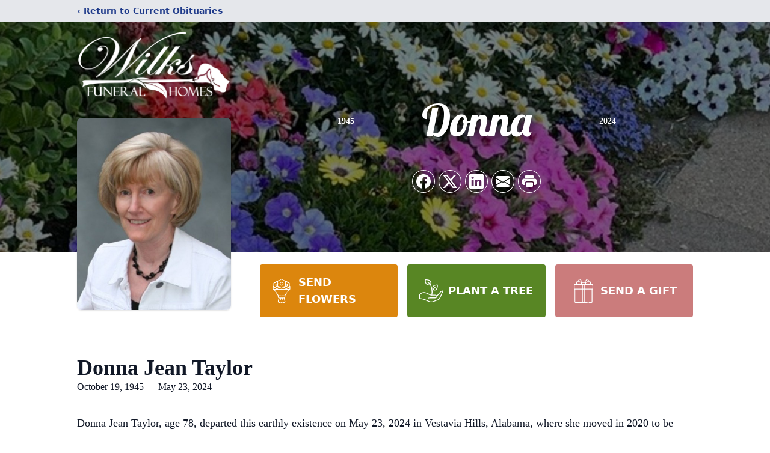

--- FILE ---
content_type: text/html; charset=utf-8
request_url: https://www.google.com/recaptcha/enterprise/anchor?ar=1&k=6Ld8dPQpAAAAALYwIoLVQU0SlmCegelpl90lyaTn&co=aHR0cHM6Ly93d3cud2lsa3NmdW5lcmFsaG9tZXMuY29tOjQ0Mw..&hl=en&type=image&v=PoyoqOPhxBO7pBk68S4YbpHZ&theme=light&size=invisible&badge=bottomright&anchor-ms=20000&execute-ms=30000&cb=h01eiowi4vvd
body_size: 48431
content:
<!DOCTYPE HTML><html dir="ltr" lang="en"><head><meta http-equiv="Content-Type" content="text/html; charset=UTF-8">
<meta http-equiv="X-UA-Compatible" content="IE=edge">
<title>reCAPTCHA</title>
<style type="text/css">
/* cyrillic-ext */
@font-face {
  font-family: 'Roboto';
  font-style: normal;
  font-weight: 400;
  font-stretch: 100%;
  src: url(//fonts.gstatic.com/s/roboto/v48/KFO7CnqEu92Fr1ME7kSn66aGLdTylUAMa3GUBHMdazTgWw.woff2) format('woff2');
  unicode-range: U+0460-052F, U+1C80-1C8A, U+20B4, U+2DE0-2DFF, U+A640-A69F, U+FE2E-FE2F;
}
/* cyrillic */
@font-face {
  font-family: 'Roboto';
  font-style: normal;
  font-weight: 400;
  font-stretch: 100%;
  src: url(//fonts.gstatic.com/s/roboto/v48/KFO7CnqEu92Fr1ME7kSn66aGLdTylUAMa3iUBHMdazTgWw.woff2) format('woff2');
  unicode-range: U+0301, U+0400-045F, U+0490-0491, U+04B0-04B1, U+2116;
}
/* greek-ext */
@font-face {
  font-family: 'Roboto';
  font-style: normal;
  font-weight: 400;
  font-stretch: 100%;
  src: url(//fonts.gstatic.com/s/roboto/v48/KFO7CnqEu92Fr1ME7kSn66aGLdTylUAMa3CUBHMdazTgWw.woff2) format('woff2');
  unicode-range: U+1F00-1FFF;
}
/* greek */
@font-face {
  font-family: 'Roboto';
  font-style: normal;
  font-weight: 400;
  font-stretch: 100%;
  src: url(//fonts.gstatic.com/s/roboto/v48/KFO7CnqEu92Fr1ME7kSn66aGLdTylUAMa3-UBHMdazTgWw.woff2) format('woff2');
  unicode-range: U+0370-0377, U+037A-037F, U+0384-038A, U+038C, U+038E-03A1, U+03A3-03FF;
}
/* math */
@font-face {
  font-family: 'Roboto';
  font-style: normal;
  font-weight: 400;
  font-stretch: 100%;
  src: url(//fonts.gstatic.com/s/roboto/v48/KFO7CnqEu92Fr1ME7kSn66aGLdTylUAMawCUBHMdazTgWw.woff2) format('woff2');
  unicode-range: U+0302-0303, U+0305, U+0307-0308, U+0310, U+0312, U+0315, U+031A, U+0326-0327, U+032C, U+032F-0330, U+0332-0333, U+0338, U+033A, U+0346, U+034D, U+0391-03A1, U+03A3-03A9, U+03B1-03C9, U+03D1, U+03D5-03D6, U+03F0-03F1, U+03F4-03F5, U+2016-2017, U+2034-2038, U+203C, U+2040, U+2043, U+2047, U+2050, U+2057, U+205F, U+2070-2071, U+2074-208E, U+2090-209C, U+20D0-20DC, U+20E1, U+20E5-20EF, U+2100-2112, U+2114-2115, U+2117-2121, U+2123-214F, U+2190, U+2192, U+2194-21AE, U+21B0-21E5, U+21F1-21F2, U+21F4-2211, U+2213-2214, U+2216-22FF, U+2308-230B, U+2310, U+2319, U+231C-2321, U+2336-237A, U+237C, U+2395, U+239B-23B7, U+23D0, U+23DC-23E1, U+2474-2475, U+25AF, U+25B3, U+25B7, U+25BD, U+25C1, U+25CA, U+25CC, U+25FB, U+266D-266F, U+27C0-27FF, U+2900-2AFF, U+2B0E-2B11, U+2B30-2B4C, U+2BFE, U+3030, U+FF5B, U+FF5D, U+1D400-1D7FF, U+1EE00-1EEFF;
}
/* symbols */
@font-face {
  font-family: 'Roboto';
  font-style: normal;
  font-weight: 400;
  font-stretch: 100%;
  src: url(//fonts.gstatic.com/s/roboto/v48/KFO7CnqEu92Fr1ME7kSn66aGLdTylUAMaxKUBHMdazTgWw.woff2) format('woff2');
  unicode-range: U+0001-000C, U+000E-001F, U+007F-009F, U+20DD-20E0, U+20E2-20E4, U+2150-218F, U+2190, U+2192, U+2194-2199, U+21AF, U+21E6-21F0, U+21F3, U+2218-2219, U+2299, U+22C4-22C6, U+2300-243F, U+2440-244A, U+2460-24FF, U+25A0-27BF, U+2800-28FF, U+2921-2922, U+2981, U+29BF, U+29EB, U+2B00-2BFF, U+4DC0-4DFF, U+FFF9-FFFB, U+10140-1018E, U+10190-1019C, U+101A0, U+101D0-101FD, U+102E0-102FB, U+10E60-10E7E, U+1D2C0-1D2D3, U+1D2E0-1D37F, U+1F000-1F0FF, U+1F100-1F1AD, U+1F1E6-1F1FF, U+1F30D-1F30F, U+1F315, U+1F31C, U+1F31E, U+1F320-1F32C, U+1F336, U+1F378, U+1F37D, U+1F382, U+1F393-1F39F, U+1F3A7-1F3A8, U+1F3AC-1F3AF, U+1F3C2, U+1F3C4-1F3C6, U+1F3CA-1F3CE, U+1F3D4-1F3E0, U+1F3ED, U+1F3F1-1F3F3, U+1F3F5-1F3F7, U+1F408, U+1F415, U+1F41F, U+1F426, U+1F43F, U+1F441-1F442, U+1F444, U+1F446-1F449, U+1F44C-1F44E, U+1F453, U+1F46A, U+1F47D, U+1F4A3, U+1F4B0, U+1F4B3, U+1F4B9, U+1F4BB, U+1F4BF, U+1F4C8-1F4CB, U+1F4D6, U+1F4DA, U+1F4DF, U+1F4E3-1F4E6, U+1F4EA-1F4ED, U+1F4F7, U+1F4F9-1F4FB, U+1F4FD-1F4FE, U+1F503, U+1F507-1F50B, U+1F50D, U+1F512-1F513, U+1F53E-1F54A, U+1F54F-1F5FA, U+1F610, U+1F650-1F67F, U+1F687, U+1F68D, U+1F691, U+1F694, U+1F698, U+1F6AD, U+1F6B2, U+1F6B9-1F6BA, U+1F6BC, U+1F6C6-1F6CF, U+1F6D3-1F6D7, U+1F6E0-1F6EA, U+1F6F0-1F6F3, U+1F6F7-1F6FC, U+1F700-1F7FF, U+1F800-1F80B, U+1F810-1F847, U+1F850-1F859, U+1F860-1F887, U+1F890-1F8AD, U+1F8B0-1F8BB, U+1F8C0-1F8C1, U+1F900-1F90B, U+1F93B, U+1F946, U+1F984, U+1F996, U+1F9E9, U+1FA00-1FA6F, U+1FA70-1FA7C, U+1FA80-1FA89, U+1FA8F-1FAC6, U+1FACE-1FADC, U+1FADF-1FAE9, U+1FAF0-1FAF8, U+1FB00-1FBFF;
}
/* vietnamese */
@font-face {
  font-family: 'Roboto';
  font-style: normal;
  font-weight: 400;
  font-stretch: 100%;
  src: url(//fonts.gstatic.com/s/roboto/v48/KFO7CnqEu92Fr1ME7kSn66aGLdTylUAMa3OUBHMdazTgWw.woff2) format('woff2');
  unicode-range: U+0102-0103, U+0110-0111, U+0128-0129, U+0168-0169, U+01A0-01A1, U+01AF-01B0, U+0300-0301, U+0303-0304, U+0308-0309, U+0323, U+0329, U+1EA0-1EF9, U+20AB;
}
/* latin-ext */
@font-face {
  font-family: 'Roboto';
  font-style: normal;
  font-weight: 400;
  font-stretch: 100%;
  src: url(//fonts.gstatic.com/s/roboto/v48/KFO7CnqEu92Fr1ME7kSn66aGLdTylUAMa3KUBHMdazTgWw.woff2) format('woff2');
  unicode-range: U+0100-02BA, U+02BD-02C5, U+02C7-02CC, U+02CE-02D7, U+02DD-02FF, U+0304, U+0308, U+0329, U+1D00-1DBF, U+1E00-1E9F, U+1EF2-1EFF, U+2020, U+20A0-20AB, U+20AD-20C0, U+2113, U+2C60-2C7F, U+A720-A7FF;
}
/* latin */
@font-face {
  font-family: 'Roboto';
  font-style: normal;
  font-weight: 400;
  font-stretch: 100%;
  src: url(//fonts.gstatic.com/s/roboto/v48/KFO7CnqEu92Fr1ME7kSn66aGLdTylUAMa3yUBHMdazQ.woff2) format('woff2');
  unicode-range: U+0000-00FF, U+0131, U+0152-0153, U+02BB-02BC, U+02C6, U+02DA, U+02DC, U+0304, U+0308, U+0329, U+2000-206F, U+20AC, U+2122, U+2191, U+2193, U+2212, U+2215, U+FEFF, U+FFFD;
}
/* cyrillic-ext */
@font-face {
  font-family: 'Roboto';
  font-style: normal;
  font-weight: 500;
  font-stretch: 100%;
  src: url(//fonts.gstatic.com/s/roboto/v48/KFO7CnqEu92Fr1ME7kSn66aGLdTylUAMa3GUBHMdazTgWw.woff2) format('woff2');
  unicode-range: U+0460-052F, U+1C80-1C8A, U+20B4, U+2DE0-2DFF, U+A640-A69F, U+FE2E-FE2F;
}
/* cyrillic */
@font-face {
  font-family: 'Roboto';
  font-style: normal;
  font-weight: 500;
  font-stretch: 100%;
  src: url(//fonts.gstatic.com/s/roboto/v48/KFO7CnqEu92Fr1ME7kSn66aGLdTylUAMa3iUBHMdazTgWw.woff2) format('woff2');
  unicode-range: U+0301, U+0400-045F, U+0490-0491, U+04B0-04B1, U+2116;
}
/* greek-ext */
@font-face {
  font-family: 'Roboto';
  font-style: normal;
  font-weight: 500;
  font-stretch: 100%;
  src: url(//fonts.gstatic.com/s/roboto/v48/KFO7CnqEu92Fr1ME7kSn66aGLdTylUAMa3CUBHMdazTgWw.woff2) format('woff2');
  unicode-range: U+1F00-1FFF;
}
/* greek */
@font-face {
  font-family: 'Roboto';
  font-style: normal;
  font-weight: 500;
  font-stretch: 100%;
  src: url(//fonts.gstatic.com/s/roboto/v48/KFO7CnqEu92Fr1ME7kSn66aGLdTylUAMa3-UBHMdazTgWw.woff2) format('woff2');
  unicode-range: U+0370-0377, U+037A-037F, U+0384-038A, U+038C, U+038E-03A1, U+03A3-03FF;
}
/* math */
@font-face {
  font-family: 'Roboto';
  font-style: normal;
  font-weight: 500;
  font-stretch: 100%;
  src: url(//fonts.gstatic.com/s/roboto/v48/KFO7CnqEu92Fr1ME7kSn66aGLdTylUAMawCUBHMdazTgWw.woff2) format('woff2');
  unicode-range: U+0302-0303, U+0305, U+0307-0308, U+0310, U+0312, U+0315, U+031A, U+0326-0327, U+032C, U+032F-0330, U+0332-0333, U+0338, U+033A, U+0346, U+034D, U+0391-03A1, U+03A3-03A9, U+03B1-03C9, U+03D1, U+03D5-03D6, U+03F0-03F1, U+03F4-03F5, U+2016-2017, U+2034-2038, U+203C, U+2040, U+2043, U+2047, U+2050, U+2057, U+205F, U+2070-2071, U+2074-208E, U+2090-209C, U+20D0-20DC, U+20E1, U+20E5-20EF, U+2100-2112, U+2114-2115, U+2117-2121, U+2123-214F, U+2190, U+2192, U+2194-21AE, U+21B0-21E5, U+21F1-21F2, U+21F4-2211, U+2213-2214, U+2216-22FF, U+2308-230B, U+2310, U+2319, U+231C-2321, U+2336-237A, U+237C, U+2395, U+239B-23B7, U+23D0, U+23DC-23E1, U+2474-2475, U+25AF, U+25B3, U+25B7, U+25BD, U+25C1, U+25CA, U+25CC, U+25FB, U+266D-266F, U+27C0-27FF, U+2900-2AFF, U+2B0E-2B11, U+2B30-2B4C, U+2BFE, U+3030, U+FF5B, U+FF5D, U+1D400-1D7FF, U+1EE00-1EEFF;
}
/* symbols */
@font-face {
  font-family: 'Roboto';
  font-style: normal;
  font-weight: 500;
  font-stretch: 100%;
  src: url(//fonts.gstatic.com/s/roboto/v48/KFO7CnqEu92Fr1ME7kSn66aGLdTylUAMaxKUBHMdazTgWw.woff2) format('woff2');
  unicode-range: U+0001-000C, U+000E-001F, U+007F-009F, U+20DD-20E0, U+20E2-20E4, U+2150-218F, U+2190, U+2192, U+2194-2199, U+21AF, U+21E6-21F0, U+21F3, U+2218-2219, U+2299, U+22C4-22C6, U+2300-243F, U+2440-244A, U+2460-24FF, U+25A0-27BF, U+2800-28FF, U+2921-2922, U+2981, U+29BF, U+29EB, U+2B00-2BFF, U+4DC0-4DFF, U+FFF9-FFFB, U+10140-1018E, U+10190-1019C, U+101A0, U+101D0-101FD, U+102E0-102FB, U+10E60-10E7E, U+1D2C0-1D2D3, U+1D2E0-1D37F, U+1F000-1F0FF, U+1F100-1F1AD, U+1F1E6-1F1FF, U+1F30D-1F30F, U+1F315, U+1F31C, U+1F31E, U+1F320-1F32C, U+1F336, U+1F378, U+1F37D, U+1F382, U+1F393-1F39F, U+1F3A7-1F3A8, U+1F3AC-1F3AF, U+1F3C2, U+1F3C4-1F3C6, U+1F3CA-1F3CE, U+1F3D4-1F3E0, U+1F3ED, U+1F3F1-1F3F3, U+1F3F5-1F3F7, U+1F408, U+1F415, U+1F41F, U+1F426, U+1F43F, U+1F441-1F442, U+1F444, U+1F446-1F449, U+1F44C-1F44E, U+1F453, U+1F46A, U+1F47D, U+1F4A3, U+1F4B0, U+1F4B3, U+1F4B9, U+1F4BB, U+1F4BF, U+1F4C8-1F4CB, U+1F4D6, U+1F4DA, U+1F4DF, U+1F4E3-1F4E6, U+1F4EA-1F4ED, U+1F4F7, U+1F4F9-1F4FB, U+1F4FD-1F4FE, U+1F503, U+1F507-1F50B, U+1F50D, U+1F512-1F513, U+1F53E-1F54A, U+1F54F-1F5FA, U+1F610, U+1F650-1F67F, U+1F687, U+1F68D, U+1F691, U+1F694, U+1F698, U+1F6AD, U+1F6B2, U+1F6B9-1F6BA, U+1F6BC, U+1F6C6-1F6CF, U+1F6D3-1F6D7, U+1F6E0-1F6EA, U+1F6F0-1F6F3, U+1F6F7-1F6FC, U+1F700-1F7FF, U+1F800-1F80B, U+1F810-1F847, U+1F850-1F859, U+1F860-1F887, U+1F890-1F8AD, U+1F8B0-1F8BB, U+1F8C0-1F8C1, U+1F900-1F90B, U+1F93B, U+1F946, U+1F984, U+1F996, U+1F9E9, U+1FA00-1FA6F, U+1FA70-1FA7C, U+1FA80-1FA89, U+1FA8F-1FAC6, U+1FACE-1FADC, U+1FADF-1FAE9, U+1FAF0-1FAF8, U+1FB00-1FBFF;
}
/* vietnamese */
@font-face {
  font-family: 'Roboto';
  font-style: normal;
  font-weight: 500;
  font-stretch: 100%;
  src: url(//fonts.gstatic.com/s/roboto/v48/KFO7CnqEu92Fr1ME7kSn66aGLdTylUAMa3OUBHMdazTgWw.woff2) format('woff2');
  unicode-range: U+0102-0103, U+0110-0111, U+0128-0129, U+0168-0169, U+01A0-01A1, U+01AF-01B0, U+0300-0301, U+0303-0304, U+0308-0309, U+0323, U+0329, U+1EA0-1EF9, U+20AB;
}
/* latin-ext */
@font-face {
  font-family: 'Roboto';
  font-style: normal;
  font-weight: 500;
  font-stretch: 100%;
  src: url(//fonts.gstatic.com/s/roboto/v48/KFO7CnqEu92Fr1ME7kSn66aGLdTylUAMa3KUBHMdazTgWw.woff2) format('woff2');
  unicode-range: U+0100-02BA, U+02BD-02C5, U+02C7-02CC, U+02CE-02D7, U+02DD-02FF, U+0304, U+0308, U+0329, U+1D00-1DBF, U+1E00-1E9F, U+1EF2-1EFF, U+2020, U+20A0-20AB, U+20AD-20C0, U+2113, U+2C60-2C7F, U+A720-A7FF;
}
/* latin */
@font-face {
  font-family: 'Roboto';
  font-style: normal;
  font-weight: 500;
  font-stretch: 100%;
  src: url(//fonts.gstatic.com/s/roboto/v48/KFO7CnqEu92Fr1ME7kSn66aGLdTylUAMa3yUBHMdazQ.woff2) format('woff2');
  unicode-range: U+0000-00FF, U+0131, U+0152-0153, U+02BB-02BC, U+02C6, U+02DA, U+02DC, U+0304, U+0308, U+0329, U+2000-206F, U+20AC, U+2122, U+2191, U+2193, U+2212, U+2215, U+FEFF, U+FFFD;
}
/* cyrillic-ext */
@font-face {
  font-family: 'Roboto';
  font-style: normal;
  font-weight: 900;
  font-stretch: 100%;
  src: url(//fonts.gstatic.com/s/roboto/v48/KFO7CnqEu92Fr1ME7kSn66aGLdTylUAMa3GUBHMdazTgWw.woff2) format('woff2');
  unicode-range: U+0460-052F, U+1C80-1C8A, U+20B4, U+2DE0-2DFF, U+A640-A69F, U+FE2E-FE2F;
}
/* cyrillic */
@font-face {
  font-family: 'Roboto';
  font-style: normal;
  font-weight: 900;
  font-stretch: 100%;
  src: url(//fonts.gstatic.com/s/roboto/v48/KFO7CnqEu92Fr1ME7kSn66aGLdTylUAMa3iUBHMdazTgWw.woff2) format('woff2');
  unicode-range: U+0301, U+0400-045F, U+0490-0491, U+04B0-04B1, U+2116;
}
/* greek-ext */
@font-face {
  font-family: 'Roboto';
  font-style: normal;
  font-weight: 900;
  font-stretch: 100%;
  src: url(//fonts.gstatic.com/s/roboto/v48/KFO7CnqEu92Fr1ME7kSn66aGLdTylUAMa3CUBHMdazTgWw.woff2) format('woff2');
  unicode-range: U+1F00-1FFF;
}
/* greek */
@font-face {
  font-family: 'Roboto';
  font-style: normal;
  font-weight: 900;
  font-stretch: 100%;
  src: url(//fonts.gstatic.com/s/roboto/v48/KFO7CnqEu92Fr1ME7kSn66aGLdTylUAMa3-UBHMdazTgWw.woff2) format('woff2');
  unicode-range: U+0370-0377, U+037A-037F, U+0384-038A, U+038C, U+038E-03A1, U+03A3-03FF;
}
/* math */
@font-face {
  font-family: 'Roboto';
  font-style: normal;
  font-weight: 900;
  font-stretch: 100%;
  src: url(//fonts.gstatic.com/s/roboto/v48/KFO7CnqEu92Fr1ME7kSn66aGLdTylUAMawCUBHMdazTgWw.woff2) format('woff2');
  unicode-range: U+0302-0303, U+0305, U+0307-0308, U+0310, U+0312, U+0315, U+031A, U+0326-0327, U+032C, U+032F-0330, U+0332-0333, U+0338, U+033A, U+0346, U+034D, U+0391-03A1, U+03A3-03A9, U+03B1-03C9, U+03D1, U+03D5-03D6, U+03F0-03F1, U+03F4-03F5, U+2016-2017, U+2034-2038, U+203C, U+2040, U+2043, U+2047, U+2050, U+2057, U+205F, U+2070-2071, U+2074-208E, U+2090-209C, U+20D0-20DC, U+20E1, U+20E5-20EF, U+2100-2112, U+2114-2115, U+2117-2121, U+2123-214F, U+2190, U+2192, U+2194-21AE, U+21B0-21E5, U+21F1-21F2, U+21F4-2211, U+2213-2214, U+2216-22FF, U+2308-230B, U+2310, U+2319, U+231C-2321, U+2336-237A, U+237C, U+2395, U+239B-23B7, U+23D0, U+23DC-23E1, U+2474-2475, U+25AF, U+25B3, U+25B7, U+25BD, U+25C1, U+25CA, U+25CC, U+25FB, U+266D-266F, U+27C0-27FF, U+2900-2AFF, U+2B0E-2B11, U+2B30-2B4C, U+2BFE, U+3030, U+FF5B, U+FF5D, U+1D400-1D7FF, U+1EE00-1EEFF;
}
/* symbols */
@font-face {
  font-family: 'Roboto';
  font-style: normal;
  font-weight: 900;
  font-stretch: 100%;
  src: url(//fonts.gstatic.com/s/roboto/v48/KFO7CnqEu92Fr1ME7kSn66aGLdTylUAMaxKUBHMdazTgWw.woff2) format('woff2');
  unicode-range: U+0001-000C, U+000E-001F, U+007F-009F, U+20DD-20E0, U+20E2-20E4, U+2150-218F, U+2190, U+2192, U+2194-2199, U+21AF, U+21E6-21F0, U+21F3, U+2218-2219, U+2299, U+22C4-22C6, U+2300-243F, U+2440-244A, U+2460-24FF, U+25A0-27BF, U+2800-28FF, U+2921-2922, U+2981, U+29BF, U+29EB, U+2B00-2BFF, U+4DC0-4DFF, U+FFF9-FFFB, U+10140-1018E, U+10190-1019C, U+101A0, U+101D0-101FD, U+102E0-102FB, U+10E60-10E7E, U+1D2C0-1D2D3, U+1D2E0-1D37F, U+1F000-1F0FF, U+1F100-1F1AD, U+1F1E6-1F1FF, U+1F30D-1F30F, U+1F315, U+1F31C, U+1F31E, U+1F320-1F32C, U+1F336, U+1F378, U+1F37D, U+1F382, U+1F393-1F39F, U+1F3A7-1F3A8, U+1F3AC-1F3AF, U+1F3C2, U+1F3C4-1F3C6, U+1F3CA-1F3CE, U+1F3D4-1F3E0, U+1F3ED, U+1F3F1-1F3F3, U+1F3F5-1F3F7, U+1F408, U+1F415, U+1F41F, U+1F426, U+1F43F, U+1F441-1F442, U+1F444, U+1F446-1F449, U+1F44C-1F44E, U+1F453, U+1F46A, U+1F47D, U+1F4A3, U+1F4B0, U+1F4B3, U+1F4B9, U+1F4BB, U+1F4BF, U+1F4C8-1F4CB, U+1F4D6, U+1F4DA, U+1F4DF, U+1F4E3-1F4E6, U+1F4EA-1F4ED, U+1F4F7, U+1F4F9-1F4FB, U+1F4FD-1F4FE, U+1F503, U+1F507-1F50B, U+1F50D, U+1F512-1F513, U+1F53E-1F54A, U+1F54F-1F5FA, U+1F610, U+1F650-1F67F, U+1F687, U+1F68D, U+1F691, U+1F694, U+1F698, U+1F6AD, U+1F6B2, U+1F6B9-1F6BA, U+1F6BC, U+1F6C6-1F6CF, U+1F6D3-1F6D7, U+1F6E0-1F6EA, U+1F6F0-1F6F3, U+1F6F7-1F6FC, U+1F700-1F7FF, U+1F800-1F80B, U+1F810-1F847, U+1F850-1F859, U+1F860-1F887, U+1F890-1F8AD, U+1F8B0-1F8BB, U+1F8C0-1F8C1, U+1F900-1F90B, U+1F93B, U+1F946, U+1F984, U+1F996, U+1F9E9, U+1FA00-1FA6F, U+1FA70-1FA7C, U+1FA80-1FA89, U+1FA8F-1FAC6, U+1FACE-1FADC, U+1FADF-1FAE9, U+1FAF0-1FAF8, U+1FB00-1FBFF;
}
/* vietnamese */
@font-face {
  font-family: 'Roboto';
  font-style: normal;
  font-weight: 900;
  font-stretch: 100%;
  src: url(//fonts.gstatic.com/s/roboto/v48/KFO7CnqEu92Fr1ME7kSn66aGLdTylUAMa3OUBHMdazTgWw.woff2) format('woff2');
  unicode-range: U+0102-0103, U+0110-0111, U+0128-0129, U+0168-0169, U+01A0-01A1, U+01AF-01B0, U+0300-0301, U+0303-0304, U+0308-0309, U+0323, U+0329, U+1EA0-1EF9, U+20AB;
}
/* latin-ext */
@font-face {
  font-family: 'Roboto';
  font-style: normal;
  font-weight: 900;
  font-stretch: 100%;
  src: url(//fonts.gstatic.com/s/roboto/v48/KFO7CnqEu92Fr1ME7kSn66aGLdTylUAMa3KUBHMdazTgWw.woff2) format('woff2');
  unicode-range: U+0100-02BA, U+02BD-02C5, U+02C7-02CC, U+02CE-02D7, U+02DD-02FF, U+0304, U+0308, U+0329, U+1D00-1DBF, U+1E00-1E9F, U+1EF2-1EFF, U+2020, U+20A0-20AB, U+20AD-20C0, U+2113, U+2C60-2C7F, U+A720-A7FF;
}
/* latin */
@font-face {
  font-family: 'Roboto';
  font-style: normal;
  font-weight: 900;
  font-stretch: 100%;
  src: url(//fonts.gstatic.com/s/roboto/v48/KFO7CnqEu92Fr1ME7kSn66aGLdTylUAMa3yUBHMdazQ.woff2) format('woff2');
  unicode-range: U+0000-00FF, U+0131, U+0152-0153, U+02BB-02BC, U+02C6, U+02DA, U+02DC, U+0304, U+0308, U+0329, U+2000-206F, U+20AC, U+2122, U+2191, U+2193, U+2212, U+2215, U+FEFF, U+FFFD;
}

</style>
<link rel="stylesheet" type="text/css" href="https://www.gstatic.com/recaptcha/releases/PoyoqOPhxBO7pBk68S4YbpHZ/styles__ltr.css">
<script nonce="aPx-awn3inCKy_rWeg4ySA" type="text/javascript">window['__recaptcha_api'] = 'https://www.google.com/recaptcha/enterprise/';</script>
<script type="text/javascript" src="https://www.gstatic.com/recaptcha/releases/PoyoqOPhxBO7pBk68S4YbpHZ/recaptcha__en.js" nonce="aPx-awn3inCKy_rWeg4ySA">
      
    </script></head>
<body><div id="rc-anchor-alert" class="rc-anchor-alert"></div>
<input type="hidden" id="recaptcha-token" value="[base64]">
<script type="text/javascript" nonce="aPx-awn3inCKy_rWeg4ySA">
      recaptcha.anchor.Main.init("[\x22ainput\x22,[\x22bgdata\x22,\x22\x22,\[base64]/[base64]/MjU1Ong/[base64]/[base64]/[base64]/[base64]/[base64]/[base64]/[base64]/[base64]/[base64]/[base64]/[base64]/[base64]/[base64]/[base64]/[base64]\\u003d\x22,\[base64]\x22,\x22HyrCmWlqeMK0fMOsGCjCvMOHw6dTD0HDilomZcKjw7HDisKgH8O4N8OSI8Kuw6XCrE/DoBzDjcKUaMKpwq94woPDkShcbUDDhhXCoF5eVEttwrzDvkLCrMObBSfCkMKCWsKFXMKBf3vChcKowqrDqcKmNBbClGzDg38Kw43Cq8Knw4LClMKcwrJsTTvCvcKiwrhXJ8OSw6/DqB3DvsOowr/DpVZ+dcOWwpEzLcK2wpDCvlxdCF/[base64]/DulAIw7hzZ2c0w55lwqIFw4QjNsKKdTHDrcO1RAHDrlfCqArDnsKQVCg8w7nChMOAbDrDgcKMc8KTwqIYf8Ozw705fG9jVz44wpHCt8OTbcK5w6bDr8OWYcOJw6NgM8OXBEzCvW/[base64]/ClMK0AsKqw5HDgBTCkCLDm8OOHSYywrvDuMOxdj0bw4x7wrEpI8OEwrJGOcKfwoPDow7ChxAzE8K+w7/CowJjw7/CrhxPw5NFw4siw7YtEnbDjxXCom7DhcOHQMOND8Kyw47Cr8KxwrETwqPDscK2M8Otw5hRw6NoUTsxCAQ0wqHCqcKcDDTDhcKYWcKfI8KcC1LCg8OxwpLDl0Qsex/DjsKKUcOhwp04TAnDu1pvwqTDkyjCokHDosOKQcOFXELDlQTCqQ3DhcO4w5jCscOHwovDkDk5wrHDvsKFLsO+w7VJU8K3csKrw60UOsKNwqluQ8Kcw73CtA0UKhXCv8O2YAxpw7NZw7rCl8KhM8KfwrhHw6LCqsOkF3cPGcKHC8Oswq/CqVLCnsKgw7TCssOMAMOGwozDvsK3CifCmcK6FcODwrMpFx03CMOPw5xYHcOuwoPCsgTDl8KeeyDDinzDnMKCEcKyw4nDssKyw4U7w5sbw6MZw7YRwpXDtn1Ww7/[base64]/DksO7wrrCpWR4w5/CmmF+HMK8awfDv8Klw6LDrcOJRgdNP8KsTUbCuRBsw6jCt8K1B8Oow47DoVjCsjjDsGrDnhHDqsKmw7HDjcK/w7QbwpbDvx7DosKQGCxJw7Y7wonDmcOEwoDCmMOqw5pEwq/CrsKXH3rCi1fCi39TOcOIccO3MVl+FibDtldhw74Dw7bCqn46wrkHw6N6KDjDmMKUwq/DgcOmdsOkP8O6SVvDsADCrmHCjMKnElbCpcODKT8PwrDCvGnCrMKsw4LDhhHCpxoPwodyc8OsQHkkwrgHHT/CosKKwrxTwpYxbXHDgVZgwrAlwqHDr03DlMO0w5Z1BRjDtCTChcKzDcKFw5xOw6UHF8Kzw7jCmH7CvhLDiMOORsKdQWTDpEQYGsOTZCxaw5bDrsOnbx7DscKJw55BWxzDpMKww73DoMO5w4RSFGfCnxHDmsO1PzxVHsOcGsKyw4HCqcKrR0oiwodYw7HChsOKc8K/ZcKlwrACdwfDr0Q/[base64]/Cn8OrYnHDnlrCmcKZdWvCncKHeMOcwr/DlkXDm8Ocw77CnSdaw7wtw5DCosOEwp/[base64]/DtDN3Cjs2wr8Xw5fDnMK5woXCjkFdwoNMw67DkGDDscOBwrE+QsOjAhDCsEMxRG/DkMOeCMK/w69KeFDCpys4dsOpw5zCjMKEw7PCqsK3woTChMKrdSLDo8KqLsKPwqzCkEVYS8OTwpnClsO6wo/DoWDDlsO2S3R9ZsObScKZfSJiUsOJCCHCscKJIgoxw6UgOGV8wpnCi8Oqw67DtsOPZxUcwqdUwp5gw4LDuxIFwrgiwpTCvcOYbsK6wo/CgljClcO2JjdWJ8KRwo7Cgmk7SwrDskTDmQJnwrzDnMKwRBzDhRkqLsKlwovDmnTDt8O6wrRowqdECEUYFmVcw7bCrcKRwr5vImPCpTHDqMO0w6DDsy7Dt8OqAQ/DjMKRFcKwU8K7wojCoBPCpcOIw5DDrCPDp8O/wprCq8KGw4tlw40FXMOfWy3Cj8K7wp/DkWLCvcO0w6bDvCQFMcOhw7DDsSTCqWbDlcKEDEfDrx3CnsORYy3CmFsrRMKYwo3DpzswcD7CiMKJw7QQTnwawr/DvyXDpml3NHtmwpHCqBgeX2FNOQ3CvEVEw7vDoVLClyHDusKlwr7DrF4Qwo92SMOfw43Ds8K2wqrDhm9Uw7kaw7PDpMKYOUw/[base64]/wpbDjwcyHcKed2XDicOHd0jDogfCocOEw7cKw5LDicK5wosBeMKEw7oiw4rCu2DCi8O2woQPQsOGYB7Do8O6ShtrwppKXnbDi8KVw6zDmcOrwqkHR8O4PSN1w7kow6lZwofDiD82GcOawo/DvMOPw7XDhsOIw4vDm1wZwr7CicKCw6x0AcOmwrtvw7LCsWPDhsOhw5HCj3UCw5l7wovChC/CjcKkwqZEeMORwoTDo8KnV1zClgNjwrHCtElzKsOOwpg2F0PCjsKxenvCuMOaecKUMcOqJcKsAVrCucOhwqTCs8Kvw5vCqQxTw7R4w79kwrM2EsKOwpcrGGfCssKfTm3CogEHDBkyZgvDpsKuw6rCpsOjwqnCiH/DgBlNZDDCikx1FsORw6rCisOFwrbDl8OKHcO8bwzDkcO5w7oAw5RrLMOwU8OLYcKCwqQVLgcXYMKIc8Kzw7fCvFYTLmnDmMOBHDhBWsKJUcOjFAV1PcKGwrh3w5FGDhPCiWkkwpTDkBxrVj9sw4LDksOhwrMJGVHDoMKnwog/[base64]/DrsOTwozDksKzwqnCpUfDlCnCl8KVwoZfWMOywpwnEmLDigYvEz/[base64]/Co8KaPhgTw75fw7MOH8O/c8Kcw6XCjMOJwrXCuMO6w5wmSR/CrXFTd0t6w5wnPcOAwr8IwrVUwovCo8KPcMOCLgrCtELDnEzCvMO/SlIww7fDt8OQUUzCpkIzwpjCs8Ogw5DCskgcwpY0AUbCicOMwrV/wrtewqo/wpzCgwbDhsO/fSDDglQrFDzDr8Obw7fDgsK2MFdZw7DCvcO0wptKw5YFw4NZNWTDtUPDqcOTwqPDhMKfwqsIw4jCoxjDuSx4wqbCkcKTShpRw6cfw6rDj0ELcsOGVMOmVMOLFMOtwrXDsm3DqcOxw5zDtFsPBMKXKsOgPk3Dm1poT8KJC8K2w7/DrCcedSfDj8O3wo/DoMKxw4Q+KQLDmCHCnEcdEUx+wpwSJMKuw6PDj8K2w5/Cl8Ocw7TCpMOlKsKQw6wkdsKiPR81SF7CkcOBw7EKwr0swrIESsOowqrDsQFVwqE7OmpWwrhvwr5OBcK0T8OAw5nDlsO7w5h7w6HCqsOjwpnDm8OfaxfDshzDuQk1QTdlWWbCmsOFcsK8ccKYAsOOGsODSsOWI8OQw7rDvAFyQ8KbfT42w7zCnkTCvMO/[base64]/w73CmTZhw4FlwpbDkBBUw4F3wrHDjzDDtETCt8OYw5/CnsKNFMOBwpnDlCMGwpxjwqZ7wrkQb8KEw4ETDRUqVAzClFzDqsO+w6TCiUHDiMOOA3fCqMKVw67DlcORw5DCtMKxwpYTwroKwrhxaRNow78Qw4cFwqbDtz/DsGJNJ3V2wprDihF1w4PDiMOEw7/DmigXM8Kcw6sAw6rCosO1f8OdNBXClxvCtHLCkRMCw7R4wpfDlxRAXcOpV8OhWsKow6JzF0dJdT/DlsOoB0onwoDCknjCux/CjcO+a8OwwrYPwotdwq0Dw77ChS/[base64]/Ct8OSw5sHVRPDjsKwwqXCpW3DjjTCk8KGQG/DlQMKamnDrcO/[base64]/[base64]/DogvDoMOZwosIw6EKwoxEJ2jCjG0RA8OTwoMiSEzDucK/[base64]/b23Crw9LWFxVwrjChsK2fMOEDgbDlMKmZcOAw6JpwrvCtnPCp8OFwobCsg/CisKowr3ClnTCjGnClMO4w4bDhsKRFsKAC8Kfw4YpZ8OOwq0twrPCisKGEsKSwo7Ck2tgwoHCtTINwoNTwo7CkxoPwqjDq8OZw5IBNsKqU8OaVj7CgR9RX3wBR8OvJsK3wqsNOULCkgnCsU/DpsOtwofDmRwAwpnDtW7CowrCt8KgF8OIcsK0wq3DmsO/[base64]/w4fCgcO6w6nCv8OpwrjDjDsLwot/w4nDicO4w4/DlljCicOjw5JfGAgFGX7Dik5XYD3CrRzCsyh4asKSwoHDl0DCqWdkEMKdwodNIMOHOiTCtsKIwodVKsKnCj3Ct8O2wpnDqsKPw5HCsyjDm0tcSlYhw7/[base64]/eMOkYMKHE8ODwog7AnRnE3Jjw4TCscO4RQ4jDhzCkcK2w7giwqrDjjBawrhgVEJkYcKywo1XPcKDETprw73CpcOAwrVUwp5aw4sJBsOEw6DCtcOiYMOuamtnwqPChcOXwozDp23Do13Dk8KIEsKLPWs8wpHCjMK9wpQGLFNOwrrDjVXCp8OaVMK+wqdKZR3Dlz/CrlNMwoFuWBN4w79Qw6DDvMKDPGvCrnnDvcOAZkfCvyDDp8Oqwqx4wpbDtcOKAErDkGBsHifDscOnwp/[base64]/Dm8OIwovCqlLCo8Kjw58gw6MdwphJAMKAwrLCuGTCl1TClhZCDcKdBsKrJCoww4MLbsKcwrUowpViW8KBw44Uw6oFasOkw5ojG8OfEsOzwr0xwpU6LcO4w5x/KTZSdXN+w6gjKTbDgFF9wonDuEHDtsKiIzvCi8KmwrbDksOrwpwrwqB3GRAhGQl5LMO7w70WGF1IwrsreMKQwpTCocOxSDHDssOJw7N5LzjCnjUfwqsqwrduNsKHwprCni8yb8OAwo0dwrTDkXnCv8OGD8O/O8O4BHfDkUHCvcKQw5DCqBZqWcOUw4XChcOSTGzDqMOLw40cw4LDtsO6HMKIw4zCisKswqfChMO1w4PCucOndMOXw73Dg1RmIGHCi8Khw4bDhsOOEjU/DMO4SEpZw6Ilw6jDhsKLwrTCrW3DuEcJw7goHsKqGMK3WMKjwoNnw43Cu0dtw69Sw4HCrcK3w4USw5djworDscK+SBgOwrBhHMKRW8O9WMOqQQLDvyQvdMOTwqnCoMOtw64iwqEgwpA+wpRGwplBZn/[base64]/CosOWw5jDi2UIacKzFMKmQn8twqbCr8OwGsKmfcK3YGobw7bCry8seCUwwqrDhxDDjcKGw7XDsU/CkMO3PmbCgMKlFcK3wq3CqnQ4T8KvC8O+fsKjMsOKw6fCknPCqcKJcV0gw6dmAcO4SGg3A8KtNMOCw6vDo8KLw7nCnsOnKcKZUwtUw63CjcKRwqthwpvDvUzCj8OkwoTCoXrCtg/DpnAyw6LCrWlfw5vCtVbDuDV+w7LCvjHDssO7VEbDncOPwqh0KsKOO3k9G8KQw7c+w77DicKuw43CgB8YLMOLw5bDhMOKw7x6wqI2AMK0aUDDhG3Di8KRw4/CisKmwrhqwrvDoVHCtSfCkcKFw5hFGU1sZAbCrU7DnF7CjcK7woLCjsOqLsOiM8OrwosiXMKTwrBewpZiw5oYw6VXKcObw6jCtBPCosKDV0URD8KxwqjDlHAOw4ZYFsK+MsOTVwrCs0JIIHHCvBZbw6gdJsKDHcOSwrvDsXfClGDDisKId8OxwozCtFvCs0/CiErDui1MPcOBwoPCoDRYwqRRw4zDmlF4CC1pKzkFwp7Dl2HDn8O/dgDCusOaWkBUwoQPwpV0wo9SwrvDgVI3w5jCmT3DhcOGeWfCpj1Owq/CoGh8ClrCrxMWQsOybEbCsncFw77DlMKUw4UGY1rDjFU7GcKwDsKvwonDlhPCn17DksK7d8KSw4rCu8OEw7VkEDjDi8KmbMKTw4FzCcKaw74SwrrCi8KAEcKNw7kmw6kdT8O4c2bCgcObwqNvw77Cj8Kaw7bDm8O1PE/DqsKaJwnCmXPCqW7CpMKVw7UwSsOzTiJrLQ03NUluw5vChSdbw7fDmknDgcOEwq0kw43CjSkZCBfDhn5mMhLCl28Fw4waWjjCp8KPw6jClzYLwrd8w5TCgMOdwrPCuVzDscORw6ASwpTCncOPXsKHAkoGw5AvO8K9a8K9ZSFFQ8K1wpHCtB/DgnQJw6pHPsOYwrDDjcOcwr9zHcOfworCmH7CqmMccGobw4NADGPCnsKsw7FSOQdIY11ZwrJQwrI0EMK3OhNWwr98w4tgQybDgMObwpxJw7zDp14wasK0YmFDY8O6w7PDgsOOOcKRKcK5R8Oww7sLSlNXwo1FflLCkx3DosOhw6E7woQzwqs/AWbCqMK+UhM9wozChsKfwqk0wrHDvsOTw5YDUTg6wpwyw5nCq8KxUsO0wqt9QcKDw6VHBcO1w58OHgDCnGHDviLDhcKwTcO/wqPDoRxDwpQRw7U1w4xyw5EYwoduwr8Bw6/CiSTCrGXCgyTCvAdBw4pAGsK4w4NocxpyHzYaw6hiwqg9wp7CkU8eTcKWb8K4c8Oow7jDvVgREMK2wovDpsKmw6zCt8Oow4rDn1FnwoVuDFHDisKTw6RWVsK2W0o2wrEdasKlworCjDxKwq3CmT/Ch8OBw7gZCwDDsMKawrtqXBzCj8O5NcOEU8Onw7AKw68dKhPDkcK6EcOvJcK3C2HDrVg9w5vCu8ODKEDCsn/[base64]/dlY2w7pxwrbCgcKew6PDlsOxYBJyDcOzwr7DoH/CncOaGcKbwpLDnMKkw7jCrWbDqMK/wqVHJ8ORAV8MHMOjL1nDt1w2TsO1GMKtwq1WCcO7wp3CjCQQIGEpw70HwrLDv8O8wr/CrMKySyxEYsKIw6YDwq/[base64]/DocKsw7jCvsOVw6B8w5jDgsOzZhMTHsOCCsO+G3cjwo3DpcO3KsOwczIKw7DCqmvCpk5+N8KuWR0cwpjDh8Kjw4/DhmJXwpUAwrjDnlHCqwTCocOjwq7CkydCbMKHwpvClQ3DgEY0w75ywpLDkMO7FyJtw5s0wo3DvMOawoNRIG/DqMO1A8OhLcKADWE5cCINRcOGw7sBTi/CoMKqXcKpTcKawp3ChsO4woRyEcKSJ8K8H1xWMcKFRMKFXMKAw4AKDMOBwojCucOLflXDmnzDpsKnPMKgwqZMw4XDrcO6w6jCg8K1GG/DosO/WXHDgcKxw6/CusKeX0rCmsKyIMOnwppww7nCj8OjEh3CiHAlVMKjwrbDvRrDpmUEW1LDt8O6fVPChmXClcOFAgMsNkDDtwHCtcKeIDPDjU/CtMO7WsO6w7Ysw5rDvcOMwqd8w77DgTVjwpHDoRrCgDbDp8OSw6AKdDPCtMKZw5jDnRbDrMKhEMOewpkPfsOJGm7CnMK7wpPDqlvDk29MwqRMP18HbnMHwoQ/wojCsnpXHsK6w7EgccK+w4/[base64]/[base64]/CscKRw4MCwq9sw6dLw4kIw6zCj2vCnMKOC8K3aW5CVMKuwpNSYMOoMCYCY8OVZBrChQ9WwphRTsO+Fk/ClxLCgcK4N8Oaw6fCrFjDtx7DkBlgM8Oyw4vCi0RYR1bCgcKvNcKWw74uw7Jkw7jCu8KVHFQjFkFWCsKSHMO2JsOvRcOeUDBHLnt3wosjBMKCb8KjdMO5wrPDt8Ogw6BuwovCsRZ4w6gxw5jDl8KqVsKIHmtswojCgzYpV2kTSyI/[base64]/wq/Cs8OWUCtDDxDDuih1wpnDssK8w7hQY2XDkRN/wod1H8ORwpXCkG0Qw4lbd8O1w4siwrQoWSN0wpQ9IBscBS3Dl8OYwpoSwojCmAF1W8KiI8OAw6RSACHDnj4ow4l2E8OHwo8KElnDp8KCwoYGESguwpjCnFZqKHwDwp5SUcK/[base64]/ClXofBVPCmMKeHG15fXtuwpLDjsKLTMKTw6tCw65WPTdWI8KNHcKJwrHDtcKfDsOWw6w2wr/CpDPDvcKuwovCr3AEwqQQwr3DqcOvGGRSMcO6DMKYccO3wrFww58vCRfCgyowX8O2wpkXwrrCtHbCpzXCqhHChsKEw5TDjcOyNkwuLsOQw6bCvsOxw5fDuMOzBDvCuG/[base64]/CmsOGdMOfw45fw609FcKjch/CoXnCnH9Iw7LCv8K6EyPCkXo/C0bCosK8bcOTwqZ6w6zDk8OzJQ9TLcOdMHZsT8OAeH3DpRFMw4DCrzdRwp/CizXCiD4Vwp8xwoDDk8ODwqfCpSAhbcOMd8KFSSJzGBnDsAnCrMKDwofDvz9Jw7PDjMK+IcKMKsOUecKywq3CjULDnMOCw6pZw4Fqw4rDqiTCuSQAFsOgw6HCnsKJwoowd8OmwrzCrsOLNwrDtCLDtDvDhFIBb0LDjsOEwotTLG/CnGZbLAN4wqNtwqjCrxZFMMOow4RHJ8KZOThww40IScOKw7hfwq8LDl52EcO0wrleJ3PDuMKNV8Kxw699WMOQw4ENLWzDr37DjADDllbCgDVmw4dyZMOHwqdnw5ovThjDjMKKUsOPw7vDiV/Cjw10wqvCt3fDol7DucOgw6DCvmk1YXDCqsOVw6J7w4h6NsKWbBfCnsKew7LCsSwNBinDnMOnw7BTEVzCqsOXwrRew7fDl8ODfn5zaMKzw44twp/DjcOnesKFw7rCssKkw69HWHdvwpLCiQjCvcKpwq/CrcKDDcOMwo3ClhZrwprCj3MDw53CvU4vwqMhw4fDllkUwr04w5/CrMOafhnDi3HChiPChh8CwrjDukbDohbDhX7CvcK/w6XCnEMZX8OkwovDmCt3wqjCgjnCpT/CscKUXMKER1/Ct8OVw7fDiE/[base64]/[base64]/[base64]/[base64]/CosKAwod/[base64]/Dq0vDm8KGXcO4wqvDgFnDv8OQw5HCumIzw5nCrCTDhMO7w69uasKwL8O2w4TCtHlIK8OYw6I3LMOew4VUwp9hekB2wrHDkcODw7U0DsOPw4TCi3dcAcKxwrYJFcK9w6JMLMKmwrHCtkfCp8OQZMORIXPDnx4xwq/CkRrDoTkcw6dgFVI3QWMNw4tJYEJew4XDqzZ4L8OwQMK/LCFfLTLDssK4woR7woPDmUocwqHCjg5XDcKLZMKVRnXCkkfDkcK2I8KFwpvCp8O2UcKnbMKfMQMuw4MuwrjCjgVOasKjwqEzwp3ClcK/ETHDrMOiwpxXEFDDgwtWwq7CgXPDk8O9KsOkfMOOcsONAjjDu0YHPcKycMOPwpbDk1AzGMOHwqEsOgfCvcOBwrLDrMKtDxBww5nCsg7CpUAfw4wGwohMwo3Cm05pw6Ytw7EQw77CmsOXwqEYRVF8ACpxIEDDvTvCg8O8wpU/w6pECMOHwrdjbRZjw7Vew7jDnsKuwr1IEGPDg8KvE8OnKcK5wqTCrMKmGUnDiXwtEsK3S8OrwqnCqlsALCAkP8Oje8KFHcKawqdvwqrCt8KfFX/Dg8KZwoASwpo7w4vDl0gOw5pCbQU+woHCl2EweDozw7HDhlAuZU/CoMOZShrDtMO3wo0Yw6ZMfcO6ZSNsSMOzNwVVw65+woAMw6HDpsOPwpx9PzsFwqklbcKVwrrCslw9TAoKwrceBVXCnsKswql8wrY5wr/DtcKcw5MRwrIewoLDksKCwqLDqVfDmMO4RnBHE210wohZw6RAdsOlw5/[base64]/CvAR+w7DCnGc6w6HDkRo0w7nDkw4pTUlqBCfCisKKUixKdcKGXBoawpV6BAADdnVREVc4w4jCnMKFwq7DrlTDkR9uwrQVw7rCuhvCkcO1w6M8ID4IY8Ohw5bDg3JBw5/[base64]/SmzCkWPCqMKDw6XDp8KuPAzDkcKmw6LDucK2PgtfKEvCk8OwcFXCjiMXwrV/w4FYMH/[base64]/ClxnCuwrDtsKmVMONwoDCtcODPCwZWTvDjR5MJ2d8dsK8wo4ywrgXZ29aFsOAwoUef8OWwot7bsOBw4Mrw5XDlyHCsiZxFsK+wqLCjMK7wp/[base64]/ChGzCvcOHwpzDiD/CrsOswpsmZ8KpUx/CrcOJSsKbbsKNw67CkwHCpMKaTMK3A0oFw57DrMK+w74NBsK2w7/ClBfDsMKmNcKEw5ZUw5nCqMKYwoDCoysAw6QCw5PDn8OGHcK1w7DCj8KeUsOFKlVhw6BmwpJXwqbDqzvCq8O0LjMQw4jDvsKkSAM4w4bClcODw7Q/[base64]/XXx5woZIb1LCjjXDmcKcw51CEcKnKGbDrsO2wonCnw7CtMO8w7bCt8OpScOVc0vDrsKPw6TChhMbZDjDpH7DvhXDhcKUTgB5f8KfFsOXFlB7CiEUwq9dPQ/Cn2xzLFV4DMObdSTCjsOkwr/[base64]/[base64]/CmH9twqvCoMOvc8OXEWPCmRXCjz3Ds8KwDVjDpsKoK8Ovw4ZFDgRtaFLDhMOBWxjDrGkAfituLX3Cr0/[base64]/D8ONwpPDjlHDuxZgw4HDuw7ClMK/[base64]/[base64]/DisOkXMKhWcKHw5Ylw7jChBnDum50dsO2acO1AWpxPMKwIsOhwpgBacObQHjCkcK/wpLDt8ONbTjDhhIsEMKMdkLDtsOdwpQEw7pAfistZMOnB8Kfw5TDuMOJwrbDi8Knw5nCq1LCtsKew5hiNgTCvnfDrsK3L8OAw4fDiFxcwrbDtiYuw6nDvVLCtRoTTMOtwpYLw7lWw5PCicOIw7nCv1ZefCDDscOGXBp/[base64]/Cv14twrEUwqjDuA7DhHHDrsKJwofCuSrCssOKBjrCqUhkw7Z8BsOMCwfDvnLDtChsHcOOUB3CgxBsw6vCmAYQw7/CkAzDvgt/woJZLwUpwodHwq17Qx3DqX5hJMO8w5AWwpHDk8KuHcO6TsKOw4XDjMOVX21Yw7XDqMK2wolDw4bCq0XCrcOdw7t9wqpow7/[base64]/CnGPDlm3DqcOgN8O/ZcObwoJ8JMOITsKlw4cMw77Dpwl4wqEjHMOBwp/DmcO8eMO1Y8K0PhPCqsKMfMOow45Ewo9SPzwUdsK6wq/Ct0HDr27Du0/DiMOewodTwrNIwqzCglBMFHB7w7lrchrCoSMzQFfCn0bDsVlxJkM4OgrDpsOgDMOSK8OAw73CvRbDv8K1JsOKw4tBc8OXanHCmsO9MEs/[base64]/Ds29MV8Kiw49Uw7RIw5lbbsOxw67DtsKXw58sXcOjAl3DqBbCsMO6wpbCtgzCrXfDiMOQw7PCryPCuRLCjgbCscKDwprCqMKeLsKvw4l8GMO8XsKWIsOIHcKTw44yw6wzw6bDqsKSw4NpN8KKwrvDuGBjOMK7wqNlwo8Zw45rw69mZsKmIMOOLcOKBwMidjt8JiDDtg/DuMKHDMOgwoBvbmwZcMOfwqjDkDzDhlRhLMKow5XCu8O7w5rDlcKrMMOgw5/DjwzCvsK3wqTDpjVSe8Kfw5dnwqIAw75EwpUPw6l9wp9TWEd7LMOTGsKYw7VkXMKLwp/DtMKyw4/[base64]/CmcOeOsOawqBxw7IWw53Cu3QBOw7DpCjCscOww6DCtX3Dp2kQUV8+MMOww7JnwofDk8Kfwo3Dk2/[base64]/[base64]/[base64]/CmMOUC8O3D8KtwpnCq8OSwrRyFMOswpNUJWTDpsKgNCPChj94AWvDpMO8w4vDj8O9wrl2wp7Ck8KLw5MAw6MCwrUCwozCsgxRwrgCwoEgwq0/bcO3K8KESsKSwothM8KLw6Jzb8OOwqENwp5JwoMBw5fCnMOMPcO1w6zCkUhIwqBrw5cfbyRDw4zDhMKdwq/DpwPCo8OzIsKZw5phEMORwqYkQkHCksKDwqjCogDClsKyLMKBwpTDg0XCnMKvwowgwp/DtxEpWi0pLsOOw68xw5bCscKwS8OCwpHDvcKiwpTCqcOXASYgGMKwI8K7fygsBGfCgilKwrsxcEnDgcKIEcOzEcKvwqQIwpbCnmJDw7nCq8KZYsOpCDrDtsK7wpFaa0/CuMKvQihXwqwRMsOnw5giw6jCr1bClgbCqgTDn8OOFsObwr3DiAjDksKUw6LDqwomMcK2AMO+w6XDg0zCqsK+ScK9wobDk8KRBwZ6wp7CuVHDijjDiHFLecOzX3VTG8Otw7zCosKoeF7CmwPDkg/Ci8KVw5FPwr0mV8ONw7LDgcOxw7AqwoFnGsOqKVl+wpAld2DDrcOQSMOpw7vCrmUUMgHDiU/DjsK/w5jCssOrwonDricMw7XDo2bDkMOTw54SwprCryEOdsK5EsO2w4nCocOnIy/CuW9xw6TCtsOTwrVxw4TDljPDocKKRQ81IwgmUBInVcKaw6bCsRt6RcOmwo8WLsKCY3LCo8OuwrjCrMOzwqlIFnQ+N1gxShhLV8O4w4V6CQTCu8OUC8O2w4Qyf0vDjz/ClEfCg8KWwrDDhFRDRggiw69mNj3DlAVnwp4FO8Kqw6XDuVLCp8K5w41gwrzCk8KtQcOxeGHDlcKgw4rDpMOvUcKPw5jCnsK/w5YCwrolwqxowoLClMOmw5wZwozCqsKkw57CiD9DMsOkdMOUGWjDuEdIw43DpFQxw6nCrQtUwoA+w4TDrgDDgkhCDsKYwpJrMMOsPsOlD8OUw6wJw5TCrDbCscOdNGRkFyfDrV7CrCxIwrVmb8OPFGw/Q8OBwq/[base64]/DuzzCi8ODODLCtGzDjsKfw48APsK7FhAnw7HCjjjDvz7DrMO1QsOewqjDpwwpb3jDnAfCnGDCkgJVfxbCscKzwoIdw6jCpsKodwnDu2ZFb3DClcKhwrbDsxHDp8OhF1TDvsOQNG9qw6ZMw4jDp8K/b0PCjMOqOwgjfsKJOyvDuD7DssO2M3jCrWIOAsOMw77CisK8KcOuw53Cr1tUwr1sw6pxNTTDlcO+F8O3w6x2LhY5OT1If8KLIDUecB/[base64]/EFnDkcOTwoLDszPDkcO3JcOgw7AlNQFRKDnDiTN6wpvDisOIQRvDjsKmdigiM8KPw5nDp8O/w6nCoEHDssOiB2HDm8KSwpkzw7zChj3CjcKdNMOvw4dlLX8bw5bDhzhoMELDrClmVw40wr0fw7fDm8O1w5MmKiAFZj8EwrrDo0zDs2IwFMOMLCLDmsKqaDTDpgjCssKpQwdJQsKHw5DDoFc7w6vClMOxc8OVw6XCl8O5w71Kw5rDjcKwZW3Ctmxkwp/DnMOZw7U4dyPDo8O6ccOEw6hfHMKPw4fDrcKTwprCsMOQFsOew4TCnsKAcV8oSg9TJW8TwrY4SBpIXn4uPcKOGMOof17CmMOsHjwzw5zDnwDCv8KnA8KdA8OgwoXClTUzUHVJwotSBMKjwo4nE8KDw4vCjnfCvjYqw5vDlGYCw5BoL1wTw6PCs8ONGzfDncKUEcO/[base64]/CgMKJw4EZZsOxQTPCiS3DiSjCn8KJHQNSaMKhw4/CpyvChcOSwovDsnBLcEHCgMOyw67ClMO6w4DCpRAZwqnDvMOZwpZgw4ADw5ENJ3Eiw6HDjsKADC3Cu8O6fQrDg1jDh8OcOFEwwpwFwo5Hw7Rqw4zDuCkiw7Q/AsONw4MlwrvDqSdxfsOXwrrCusOxJMOtfVB1blcGVi3Ct8ODbcOwMMOew6UvLsOMHMOyX8KqOMKhwq3CjzTDrxpwRinDrcK6QjDCgMOJw6/CgcOXehPDg8OrXDZYfnPDqGpKwqjCu8Ozc8O0VcKBwr7CsjnCqFZ3w5/CuMKeBjzDokcIWxjCu2UNFzRaZ2/CvVYPw4Mgwo82KBJ4w7E1O8OtesOTNcOcw63DtsKnwqnDtD3Cvx5twqhKw4hAdz/CkkzDuH4FI8Kxw60kZiDCisO5SsKjLsOVQsKySMOEw6rDnnLCjVzDpklOIcKyasOpBsOhwo9SBgJTw54FYzFuW8KiVzwYdcKRIEAcw5DCiB0ZCQRNNMOcwqoSUFzCmcOOFcO9wq7DskhUZ8OvwotkN8O6ZQBIwoURZCjDocKLYcK7wqnCkUzDpDh+w5R/f8OqwoLCjUsCbcO5wr41AcOowqEFwrTCmMKZSizCk8K/S13DhnQRw4sRdMKAQsOVMcKrw50Ow6LDrgQKw6gcw78sw6BywpxKUsKSAX9nwrBpwqVaFTDCg8Oow6vCmAICw6p5bcO6w5nDlMKyXD1qw73Cq1/Clh/Dr8KvbhQ7wp/ClkMTw47CugNYYU3DrMOVwpsOwobCjMOJw4Q8wo8cM8Omw5bCklTCrMO9wqbChcOWwrpLw65WBjHDhS5nwpM8w6ptBg7CgwUZOMOYRz8kTBXDu8KOwrDCmX/CuMO7w79HFsKELsK7woohw7PDmMKcQcKIw7wJwpcWw4tlaXrDuH5ywpgWw7Yxwr7DpcOuccOtwpHDhBoFw603YMO9QFnCsRZOw7kVB0N3worCoAB3UsKfNcOMX8KLUsKSblPDtQHDrMOcRMOVKzrCtn7DucK9CsOzw5dPRMKeccKPw4XCnMOcwqoIQ8Osw7fDvi/CvsO6wrzDm8OGGU87GUbDimrDjzQUJcKmMyHDjcOyw5w/NSMDwrXCqsKAWCvDvlJ5w67Csjxkb8K+U8Osw41swqZmVVlQwrXCiBPCqMKjXGQQdjY6AETDsMK7UjbDhzjCtkQ8d8OBw5vCg8KxCDFMwos8wq7Chic5d2DCsRQYwoBbwoJmchMSNsOzwq/CmsKXwpx2w5vDq8KUGxLCvsOiwoxnwpnCkzDCmMOCGijCk8Kaw5Vrw5USwrzCo8K2woI7w6zCkULDqMOKw5NvLQPCt8KbZzHDiV0/c3LCuMOpI8KRRMOkw55wBMKEw4VARWdyHC/[base64]/DqMOXw61Vwp12wpVgK3PCm8OpCMOETMKQb3LDggTDhMKrw6/[base64]/wp5Fw7kaGMK3wovChCbDisKBw63DssKZC8K6csOXwo5EIcOWVMO4UGHCv8KBw5LDojrCnsK2wowwwqPCp8OIwrbCsVMpwrbDqcOjR8OTHcO0esOrGcOwwrIKwoHCvsKfwpzCp8OBwoLDpsOzX8O6w6h8w5ctK8KDw51ywpvDogdccW4/wqNFwqBcUQwsTcKfwoHDlsOzwqnCohDDi1hnC8OZd8OHQcO0w6jCncOeUBXDjTdbIhXDgMOiKcO7e18LUMOTFU/DiMOWXcOjw6XCqMKoHcK+w4DDnzvDtAzCvmrCnMOzw7TCi8OjA1dPGnVnRArClsOnwqbCtcKGw7rDvcKRYsOrChFOGHccwr4MVcOjLiTDg8Kdwqsrw7jDnnRbwpDDrcKTwqjCki/Dr8OvwrDDjcOvwo8Twqw5CcObw47DncK6OcOnKcO6wqrCpcODOk/[base64]/Dg08yc8OKwooiw6hfw5InMsKsY8KcJsOSZcKmwoQ9wrw1wpNUXsO8DsOXC8OBw6LCi8KFwrXDhTNJw4vDoUE8IcOvTMKWf8ORUcOrEQcpW8OOw5TDkMOjwozCvMK0RG1uUMKLRGF/w6TDvsOrwo/Cu8K+IcO/Jxt+ZiMFSk1lecOBSMKXwqnCusKqwrkTw5jCmMOaw5xnQcOTYsOFUsO+w5ACw6/[base64]/CgQxjwrg1w5B6w6XDo8Opwp59csKWF0sQcTPCinxgw6tae31Aw4LDj8KFw5DCrSBlw5bDg8OZIxrCmsO7w73DmcOkwqnCvHPDmcKXBMKyGcOmwo/CgsK+wrvCssKpw7/Dk8OIw4R8PVMywoXCi0DCiygUWcOXJsOiw4fCi8OWwpQqwpjCncOew4I/[base64]/CoQVQG01wRSHCmHBXw5bDlS1jwp81c1rCnsOpw5DDlMOkQ1nCmgjCusKhCsOvIUsUwr/DjsO6w5zCtDUSB8OoIsOawprDh1zCiiLCtkrCiRLDiCteC8OmO0dZZBMewp4fSMKJw7p6e8KxRUgafFPCnSPCtMK5cgHCslZCDcKpMTLDjsO9JTPDi8O2QcOHDzAgw6rCvcOjVzDCtsOWYV/[base64]/w7Y3RsKXwqjDhmjClcONMkXDqCjDug3CuHZ0dlgmY2gywqpWEsKjUcOHw6FAMF/CisOXwr/DpQjCuMKWZTNOBD/DoMOMwoIIw6VtwoLCt1QQf8K8McOFcCjCkCkowqLDvcKtwpdww6gZX8Onw5Jvw7MIwqctUcK7w7nDjMK3JsOUVn7DlxQ5wr3CuhXCssKgw6Ux\x22],null,[\x22conf\x22,null,\x226Ld8dPQpAAAAALYwIoLVQU0SlmCegelpl90lyaTn\x22,0,null,null,null,1,[21,125,63,73,95,87,41,43,42,83,102,105,109,121],[1017145,594],0,null,null,null,null,0,null,0,null,700,1,null,0,\[base64]/76lBhnEnQkZnOKMAhmv8xEZ\x22,0,0,null,null,1,null,0,0,null,null,null,0],\x22https://www.wilksfuneralhomes.com:443\x22,null,[3,1,1],null,null,null,1,3600,[\x22https://www.google.com/intl/en/policies/privacy/\x22,\x22https://www.google.com/intl/en/policies/terms/\x22],\x22kMkhANGwGsaMf/vHMBRtVZNlvQGQpgEC+le2mmJsqfM\\u003d\x22,1,0,null,1,1769388321696,0,0,[146,154,104],null,[128,176,47,253],\x22RC-KnrD3MViUPr8TQ\x22,null,null,null,null,null,\x220dAFcWeA48JuBAfcGV-aQ6PbrVNdA8-WIWrUtOMKNSz3PEuZ2lTSWzAdSrt6SRd4eX2eUhGsaGNPCy_ntbGuCOo_sfVFftQ_fjyQ\x22,1769471121503]");
    </script></body></html>